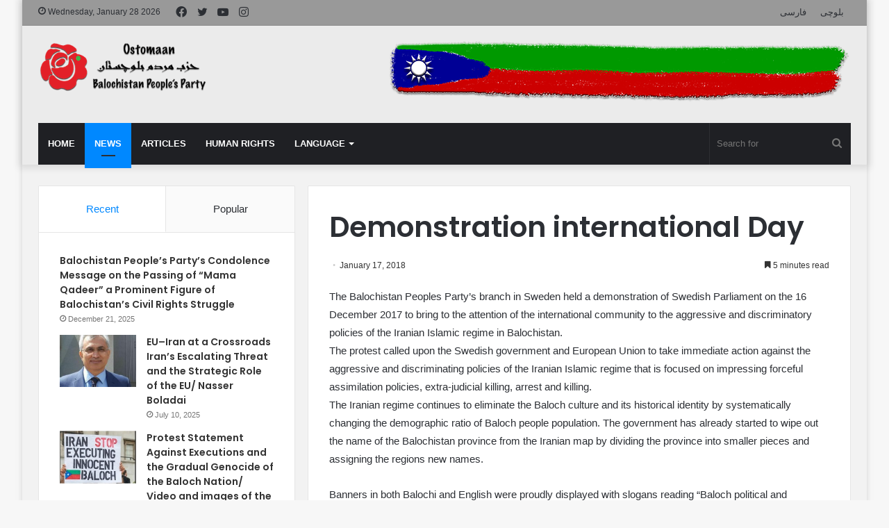

--- FILE ---
content_type: text/html; charset=UTF-8
request_url: https://www.ostomaan.org/en/demonstration-international-day/
body_size: 17557
content:
<!DOCTYPE html> <html lang="en-US" data-skin="light"> <head> <meta charset="UTF-8"/> <link rel="profile" href="https://gmpg.org/xfn/11" /> <title>Demonstration international Day &#8211; Ostomaan</title> <meta http-equiv='x-dns-prefetch-control' content='on'> <link rel='dns-prefetch' href="//cdnjs.cloudflare.com/"/> <link rel='dns-prefetch' href="//ajax.googleapis.com/"/> <link rel='dns-prefetch' href="//fonts.googleapis.com/"/> <link rel='dns-prefetch' href="//fonts.gstatic.com/"/> <link rel='dns-prefetch' href="//s.gravatar.com/"/> <link rel='dns-prefetch' href="//www.google-analytics.com/"/> <link rel='preload' as='image' href="//fa.ostomaan.org/2020/02/ostomaan-logo.png"> <link rel='preload' as='font' href="../wp-content/themes/jannah/assets/fonts/tielabs-fonticon/tielabs-fonticon.woff" type='font/woff' crossorigin='anonymous'/> <link rel='preload' as='font' href="../wp-content/themes/jannah/assets/fonts/fontawesome/fa-solid-900.woff2" type='font/woff2' crossorigin='anonymous'/> <link rel='preload' as='font' href="../wp-content/themes/jannah/assets/fonts/fontawesome/fa-brands-400.woff2" type='font/woff2' crossorigin='anonymous'/> <link rel='preload' as='font' href="../wp-content/themes/jannah/assets/fonts/fontawesome/fa-regular-400.woff2" type='font/woff2' crossorigin='anonymous'/> <link rel='preload' as='script' href="//ajax.googleapis.com/ajax/libs/webfont/1/webfont.js"> <meta name='robots' content='max-image-preview:large'/> <style>img:is([sizes="auto" i], [sizes^="auto," i]) { contain-intrinsic-size: 3000px 1500px }</style> <link rel="alternate" type="application/rss+xml" title="Ostomaan &raquo; Feed" href="../feed/"/> <link rel="alternate" type="application/rss+xml" title="Ostomaan &raquo; Comments Feed" href="../comments/feed/"/> <style id='classic-theme-styles-inline-css' type='text/css'> /*! This file is auto-generated */ .wp-block-button__link{color:#fff;background-color:#32373c;border-radius:9999px;box-shadow:none;text-decoration:none;padding:calc(.667em + 2px) calc(1.333em + 2px);font-size:1.125em}.wp-block-file__button{background:#32373c;color:#fff;text-decoration:none} </style> <style id='global-styles-inline-css' type='text/css'> :root{--wp--preset--aspect-ratio--square: 1;--wp--preset--aspect-ratio--4-3: 4/3;--wp--preset--aspect-ratio--3-4: 3/4;--wp--preset--aspect-ratio--3-2: 3/2;--wp--preset--aspect-ratio--2-3: 2/3;--wp--preset--aspect-ratio--16-9: 16/9;--wp--preset--aspect-ratio--9-16: 9/16;--wp--preset--color--black: #000000;--wp--preset--color--cyan-bluish-gray: #abb8c3;--wp--preset--color--white: #ffffff;--wp--preset--color--pale-pink: #f78da7;--wp--preset--color--vivid-red: #cf2e2e;--wp--preset--color--luminous-vivid-orange: #ff6900;--wp--preset--color--luminous-vivid-amber: #fcb900;--wp--preset--color--light-green-cyan: #7bdcb5;--wp--preset--color--vivid-green-cyan: #00d084;--wp--preset--color--pale-cyan-blue: #8ed1fc;--wp--preset--color--vivid-cyan-blue: #0693e3;--wp--preset--color--vivid-purple: #9b51e0;--wp--preset--gradient--vivid-cyan-blue-to-vivid-purple: linear-gradient(135deg,rgba(6,147,227,1) 0%,rgb(155,81,224) 100%);--wp--preset--gradient--light-green-cyan-to-vivid-green-cyan: linear-gradient(135deg,rgb(122,220,180) 0%,rgb(0,208,130) 100%);--wp--preset--gradient--luminous-vivid-amber-to-luminous-vivid-orange: linear-gradient(135deg,rgba(252,185,0,1) 0%,rgba(255,105,0,1) 100%);--wp--preset--gradient--luminous-vivid-orange-to-vivid-red: linear-gradient(135deg,rgba(255,105,0,1) 0%,rgb(207,46,46) 100%);--wp--preset--gradient--very-light-gray-to-cyan-bluish-gray: linear-gradient(135deg,rgb(238,238,238) 0%,rgb(169,184,195) 100%);--wp--preset--gradient--cool-to-warm-spectrum: linear-gradient(135deg,rgb(74,234,220) 0%,rgb(151,120,209) 20%,rgb(207,42,186) 40%,rgb(238,44,130) 60%,rgb(251,105,98) 80%,rgb(254,248,76) 100%);--wp--preset--gradient--blush-light-purple: linear-gradient(135deg,rgb(255,206,236) 0%,rgb(152,150,240) 100%);--wp--preset--gradient--blush-bordeaux: linear-gradient(135deg,rgb(254,205,165) 0%,rgb(254,45,45) 50%,rgb(107,0,62) 100%);--wp--preset--gradient--luminous-dusk: linear-gradient(135deg,rgb(255,203,112) 0%,rgb(199,81,192) 50%,rgb(65,88,208) 100%);--wp--preset--gradient--pale-ocean: linear-gradient(135deg,rgb(255,245,203) 0%,rgb(182,227,212) 50%,rgb(51,167,181) 100%);--wp--preset--gradient--electric-grass: linear-gradient(135deg,rgb(202,248,128) 0%,rgb(113,206,126) 100%);--wp--preset--gradient--midnight: linear-gradient(135deg,rgb(2,3,129) 0%,rgb(40,116,252) 100%);--wp--preset--font-size--small: 13px;--wp--preset--font-size--medium: 20px;--wp--preset--font-size--large: 36px;--wp--preset--font-size--x-large: 42px;--wp--preset--spacing--20: 0.44rem;--wp--preset--spacing--30: 0.67rem;--wp--preset--spacing--40: 1rem;--wp--preset--spacing--50: 1.5rem;--wp--preset--spacing--60: 2.25rem;--wp--preset--spacing--70: 3.38rem;--wp--preset--spacing--80: 5.06rem;--wp--preset--shadow--natural: 6px 6px 9px rgba(0, 0, 0, 0.2);--wp--preset--shadow--deep: 12px 12px 50px rgba(0, 0, 0, 0.4);--wp--preset--shadow--sharp: 6px 6px 0px rgba(0, 0, 0, 0.2);--wp--preset--shadow--outlined: 6px 6px 0px -3px rgba(255, 255, 255, 1), 6px 6px rgba(0, 0, 0, 1);--wp--preset--shadow--crisp: 6px 6px 0px rgba(0, 0, 0, 1);}:where(.is-layout-flex){gap: 0.5em;}:where(.is-layout-grid){gap: 0.5em;}body .is-layout-flex{display: flex;}.is-layout-flex{flex-wrap: wrap;align-items: center;}.is-layout-flex > :is(*, div){margin: 0;}body .is-layout-grid{display: grid;}.is-layout-grid > :is(*, div){margin: 0;}:where(.wp-block-columns.is-layout-flex){gap: 2em;}:where(.wp-block-columns.is-layout-grid){gap: 2em;}:where(.wp-block-post-template.is-layout-flex){gap: 1.25em;}:where(.wp-block-post-template.is-layout-grid){gap: 1.25em;}.has-black-color{color: var(--wp--preset--color--black) !important;}.has-cyan-bluish-gray-color{color: var(--wp--preset--color--cyan-bluish-gray) !important;}.has-white-color{color: var(--wp--preset--color--white) !important;}.has-pale-pink-color{color: var(--wp--preset--color--pale-pink) !important;}.has-vivid-red-color{color: var(--wp--preset--color--vivid-red) !important;}.has-luminous-vivid-orange-color{color: var(--wp--preset--color--luminous-vivid-orange) !important;}.has-luminous-vivid-amber-color{color: var(--wp--preset--color--luminous-vivid-amber) !important;}.has-light-green-cyan-color{color: var(--wp--preset--color--light-green-cyan) !important;}.has-vivid-green-cyan-color{color: var(--wp--preset--color--vivid-green-cyan) !important;}.has-pale-cyan-blue-color{color: var(--wp--preset--color--pale-cyan-blue) !important;}.has-vivid-cyan-blue-color{color: var(--wp--preset--color--vivid-cyan-blue) !important;}.has-vivid-purple-color{color: var(--wp--preset--color--vivid-purple) !important;}.has-black-background-color{background-color: var(--wp--preset--color--black) !important;}.has-cyan-bluish-gray-background-color{background-color: var(--wp--preset--color--cyan-bluish-gray) !important;}.has-white-background-color{background-color: var(--wp--preset--color--white) !important;}.has-pale-pink-background-color{background-color: var(--wp--preset--color--pale-pink) !important;}.has-vivid-red-background-color{background-color: var(--wp--preset--color--vivid-red) !important;}.has-luminous-vivid-orange-background-color{background-color: var(--wp--preset--color--luminous-vivid-orange) !important;}.has-luminous-vivid-amber-background-color{background-color: var(--wp--preset--color--luminous-vivid-amber) !important;}.has-light-green-cyan-background-color{background-color: var(--wp--preset--color--light-green-cyan) !important;}.has-vivid-green-cyan-background-color{background-color: var(--wp--preset--color--vivid-green-cyan) !important;}.has-pale-cyan-blue-background-color{background-color: var(--wp--preset--color--pale-cyan-blue) !important;}.has-vivid-cyan-blue-background-color{background-color: var(--wp--preset--color--vivid-cyan-blue) !important;}.has-vivid-purple-background-color{background-color: var(--wp--preset--color--vivid-purple) !important;}.has-black-border-color{border-color: var(--wp--preset--color--black) !important;}.has-cyan-bluish-gray-border-color{border-color: var(--wp--preset--color--cyan-bluish-gray) !important;}.has-white-border-color{border-color: var(--wp--preset--color--white) !important;}.has-pale-pink-border-color{border-color: var(--wp--preset--color--pale-pink) !important;}.has-vivid-red-border-color{border-color: var(--wp--preset--color--vivid-red) !important;}.has-luminous-vivid-orange-border-color{border-color: var(--wp--preset--color--luminous-vivid-orange) !important;}.has-luminous-vivid-amber-border-color{border-color: var(--wp--preset--color--luminous-vivid-amber) !important;}.has-light-green-cyan-border-color{border-color: var(--wp--preset--color--light-green-cyan) !important;}.has-vivid-green-cyan-border-color{border-color: var(--wp--preset--color--vivid-green-cyan) !important;}.has-pale-cyan-blue-border-color{border-color: var(--wp--preset--color--pale-cyan-blue) !important;}.has-vivid-cyan-blue-border-color{border-color: var(--wp--preset--color--vivid-cyan-blue) !important;}.has-vivid-purple-border-color{border-color: var(--wp--preset--color--vivid-purple) !important;}.has-vivid-cyan-blue-to-vivid-purple-gradient-background{background: var(--wp--preset--gradient--vivid-cyan-blue-to-vivid-purple) !important;}.has-light-green-cyan-to-vivid-green-cyan-gradient-background{background: var(--wp--preset--gradient--light-green-cyan-to-vivid-green-cyan) !important;}.has-luminous-vivid-amber-to-luminous-vivid-orange-gradient-background{background: var(--wp--preset--gradient--luminous-vivid-amber-to-luminous-vivid-orange) !important;}.has-luminous-vivid-orange-to-vivid-red-gradient-background{background: var(--wp--preset--gradient--luminous-vivid-orange-to-vivid-red) !important;}.has-very-light-gray-to-cyan-bluish-gray-gradient-background{background: var(--wp--preset--gradient--very-light-gray-to-cyan-bluish-gray) !important;}.has-cool-to-warm-spectrum-gradient-background{background: var(--wp--preset--gradient--cool-to-warm-spectrum) !important;}.has-blush-light-purple-gradient-background{background: var(--wp--preset--gradient--blush-light-purple) !important;}.has-blush-bordeaux-gradient-background{background: var(--wp--preset--gradient--blush-bordeaux) !important;}.has-luminous-dusk-gradient-background{background: var(--wp--preset--gradient--luminous-dusk) !important;}.has-pale-ocean-gradient-background{background: var(--wp--preset--gradient--pale-ocean) !important;}.has-electric-grass-gradient-background{background: var(--wp--preset--gradient--electric-grass) !important;}.has-midnight-gradient-background{background: var(--wp--preset--gradient--midnight) !important;}.has-small-font-size{font-size: var(--wp--preset--font-size--small) !important;}.has-medium-font-size{font-size: var(--wp--preset--font-size--medium) !important;}.has-large-font-size{font-size: var(--wp--preset--font-size--large) !important;}.has-x-large-font-size{font-size: var(--wp--preset--font-size--x-large) !important;} :where(.wp-block-post-template.is-layout-flex){gap: 1.25em;}:where(.wp-block-post-template.is-layout-grid){gap: 1.25em;} :where(.wp-block-columns.is-layout-flex){gap: 2em;}:where(.wp-block-columns.is-layout-grid){gap: 2em;} :root :where(.wp-block-pullquote){font-size: 1.5em;line-height: 1.6;} </style> <link rel='stylesheet' id='tie-css-base-css' href="../wp-content/themes/jannah/assets/css/base.min.css" type='text/css' media='all'/> <link rel='stylesheet' id='tie-css-print-css' href="../wp-content/themes/jannah/assets/css/print.css" type='text/css' media='print'/> <style id='tie-css-print-inline-css' type='text/css'> .wf-active .logo-text,.wf-active h1,.wf-active h2,.wf-active h3,.wf-active h4,.wf-active h5,.wf-active h6,.wf-active .the-subtitle{font-family: 'Poppins';}html #main-nav .main-menu > ul > li > a{text-transform: uppercase;}html #top-nav,html #top-nav .sub-menu,html #top-nav .comp-sub-menu,html #top-nav .ticker-content,html #top-nav .ticker-swipe,html .top-nav-boxed #top-nav .topbar-wrapper,html .search-in-top-nav.autocomplete-suggestions,html #top-nav .guest-btn:not(:hover){background-color : #999999;}html #top-nav *,html .search-in-top-nav.autocomplete-suggestions{border-color: rgba( 255,255,255,0.08);}html #top-nav .icon-basecloud-bg:after{color: #999999;}html #tie-wrapper #theme-header{background-color: #ebebeb;}html #logo.text-logo a,html #logo.text-logo a:hover{color: #000000;}@media (max-width: 991px){html #tie-wrapper #theme-header .logo-container.fixed-nav{background-color: rgba(235,235,235,0.95);}}@media (max-width: 991px){html #tie-wrapper #theme-header .logo-container{background-color: #ebebeb;}}html #tie-container #tie-wrapper,html .post-layout-8 #content{background-color: #f2f2f2;}html .tie-cat-26,html .tie-cat-item-26 > span{background-color:#e67e22 !important;color:#FFFFFF !important;}html .tie-cat-26:after{border-top-color:#e67e22 !important;}html .tie-cat-26:hover{background-color:#c86004 !important;}html .tie-cat-26:hover:after{border-top-color:#c86004 !important;}html .tie-cat-35,html .tie-cat-item-35 > span{background-color:#2ecc71 !important;color:#FFFFFF !important;}html .tie-cat-35:after{border-top-color:#2ecc71 !important;}html .tie-cat-35:hover{background-color:#10ae53 !important;}html .tie-cat-35:hover:after{border-top-color:#10ae53 !important;}html .tie-cat-37,html .tie-cat-item-37 > span{background-color:#9b59b6 !important;color:#FFFFFF !important;}html .tie-cat-37:after{border-top-color:#9b59b6 !important;}html .tie-cat-37:hover{background-color:#7d3b98 !important;}html .tie-cat-37:hover:after{border-top-color:#7d3b98 !important;}html .tie-cat-40,html .tie-cat-item-40 > span{background-color:#34495e !important;color:#FFFFFF !important;}html .tie-cat-40:after{border-top-color:#34495e !important;}html .tie-cat-40:hover{background-color:#162b40 !important;}html .tie-cat-40:hover:after{border-top-color:#162b40 !important;}html .tie-cat-42,html .tie-cat-item-42 > span{background-color:#795548 !important;color:#FFFFFF !important;}html .tie-cat-42:after{border-top-color:#795548 !important;}html .tie-cat-42:hover{background-color:#5b372a !important;}html .tie-cat-42:hover:after{border-top-color:#5b372a !important;}html .tie-cat-43,html .tie-cat-item-43 > span{background-color:#4CAF50 !important;color:#FFFFFF !important;}html .tie-cat-43:after{border-top-color:#4CAF50 !important;}html .tie-cat-43:hover{background-color:#2e9132 !important;}html .tie-cat-43:hover:after{border-top-color:#2e9132 !important;}@media (max-width: 991px){html .side-aside.dark-skin{background: #2f88d6;background: -webkit-linear-gradient(135deg,#5933a2,#2f88d6 );background: -moz-linear-gradient(135deg,#5933a2,#2f88d6 );background: -o-linear-gradient(135deg,#5933a2,#2f88d6 );background: linear-gradient(135deg,#2f88d6,#5933a2 );}} </style> <script type="text/javascript" src="https://www.ostomaan.org/en/wp-includes/js/jquery/jquery.min.js" id="jquery-core-js"></script> <script type="text/javascript" src="https://www.ostomaan.org/en/wp-includes/js/jquery/jquery-migrate.min.js" id="jquery-migrate-js"></script> <link rel="https://api.w.org/" href="../wp-json/"/><link rel="alternate" title="JSON" type="application/json" href="../wp-json/wp/v2/posts/12706"/><meta name="generator" content="WordPress 6.7.4"/> <link rel="canonical" href="https://www.ostomaan.org/en/demonstration-international-day/"/> <link rel='shortlink' href="../?p=12706"/> <link rel="alternate" title="oEmbed (JSON)" type="application/json+oembed" href="../wp-json/oembed/1.0/embed?url=https%3A%2F%2Fwww.ostomaan.org%2Fen%2Fdemonstration-international-day%2F"/> <link rel="alternate" title="oEmbed (XML)" type="text/xml+oembed" href="../wp-json/oembed/1.0/embed?url=https%3A%2F%2Fwww.ostomaan.org%2Fen%2Fdemonstration-international-day%2F&#038;format=xml"/> <meta http-equiv="X-UA-Compatible" content="IE=edge"> <meta name="theme-color" content="#0088ff"/><meta name="viewport" content="width=device-width, initial-scale=1.0"/></head> <body id="tie-body" class="post-template-default single single-post postid-12706 single-format-standard tie-no-js boxed-layout wrapper-has-shadow block-head-7 magazine1 is-thumb-overlay-disabled is-desktop is-header-layout-3 has-header-ad sidebar-left has-sidebar post-layout-1 narrow-title-narrow-media has-mobile-share post-has-toggle hide_share_post_top hide_share_post_bottom"> <div class="background-overlay"> <div id="tie-container" class="site tie-container"> <div id="tie-wrapper"> <header id="theme-header" class="theme-header header-layout-3 main-nav-dark main-nav-default-dark main-nav-below main-nav-boxed has-stream-item top-nav-active top-nav-light top-nav-default-light top-nav-above has-shadow has-normal-width-logo mobile-header-default"> <nav id="top-nav" class="has-date-components-menu top-nav header-nav" aria-label="Secondary Navigation"> <div class="container"> <div class="topbar-wrapper"> <div class="topbar-today-date tie-icon"> Wednesday, January 28 2026 </div> <div class="tie-alignleft"> <ul class="components"> <li class="social-icons-item"><a class="social-link facebook-social-icon" rel="external noopener nofollow" target="_blank" href="#"><span class="tie-social-icon tie-icon-facebook"></span><span class="screen-reader-text">Facebook</span></a></li><li class="social-icons-item"><a class="social-link twitter-social-icon" rel="external noopener nofollow" target="_blank" href="#"><span class="tie-social-icon tie-icon-twitter"></span><span class="screen-reader-text">Twitter</span></a></li><li class="social-icons-item"><a class="social-link youtube-social-icon" rel="external noopener nofollow" target="_blank" href="#"><span class="tie-social-icon tie-icon-youtube"></span><span class="screen-reader-text">YouTube</span></a></li><li class="social-icons-item"><a class="social-link instagram-social-icon" rel="external noopener nofollow" target="_blank" href="#"><span class="tie-social-icon tie-icon-instagram"></span><span class="screen-reader-text">Instagram</span></a></li> </ul> </div> <div class="tie-alignright"> <div class="top-menu header-menu"><ul id="menu-top-header-footer" class="menu"><li id="menu-item-15219" class="menu-item menu-item-type-custom menu-item-object-custom menu-item-15219"><a href="/">فارسی</a></li> <li id="menu-item-15221" class="menu-item menu-item-type-custom menu-item-object-custom menu-item-15221"><a href="/ba/">بلوچی</a></li> </ul></div> </div> </div> </div> </nav> <div class="container header-container"> <div class="tie-row logo-row"> <div class="logo-wrapper"> <div class="tie-col-md-4 logo-container clearfix"> <div id="logo" class="image-logo" style="margin-top: 20px;"> <a title="Ostomaan" href="../"> <picture class="tie-logo-default tie-logo-picture"> <source class="tie-logo-source-default tie-logo-source" srcset="https://fa.ostomaan.org/2020/02/ostomaan-logo.png"> <img class="tie-logo-img-default tie-logo-img" src="//fa.ostomaan.org/2020/02/ostomaan-logo.png" alt="Ostomaan" width="244" height="80" style="max-height:80px; width: auto;"/> </picture> </a> </div> <div id="mobile-header-components-area_2" class="mobile-header-components"><ul class="components"><li class="mobile-component_menu custom-menu-link"><a href="#" id="mobile-menu-icon"><span class="tie-mobile-menu-icon nav-icon is-layout-1"></span><span class="screen-reader-text">Menu</span></a></li></ul></div> </div> </div> <div class="tie-col-md-8 stream-item stream-item-top-wrapper"><div class="stream-item-top"> <a href="../" rel="nofollow noopener"> <img src="//fa.ostomaan.org/2020/02/baloch-flag.png" alt="" width="728" height="91"/> </a> </div></div> </div> </div> <div class="main-nav-wrapper"> <nav id="main-nav" data-skin="search-in-main-nav" class="main-nav header-nav live-search-parent" aria-label="Primary Navigation"> <div class="container"> <div class="main-menu-wrapper"> <div id="menu-components-wrap"> <div class="main-menu main-menu-wrap tie-alignleft"> <div id="main-nav-menu" class="main-menu header-menu"><ul id="menu-main-menu" class="menu" role="menubar"><li id="menu-item-15280" class="menu-item menu-item-type-post_type menu-item-object-page menu-item-home menu-item-15280"><a href="../">Home</a></li> <li id="menu-item-15211" class="menu-item menu-item-type-taxonomy menu-item-object-category current-post-ancestor current-menu-parent current-post-parent menu-item-15211 tie-current-menu"><a href="../category/news/">News</a></li> <li id="menu-item-15292" class="menu-item menu-item-type-taxonomy menu-item-object-category menu-item-15292"><a href="../category/articles/">Articles</a></li> <li id="menu-item-15209" class="menu-item menu-item-type-taxonomy menu-item-object-category menu-item-15209"><a href="../category/human-rights/">Human Rights</a></li> <li id="menu-item-15294" class="menu-item menu-item-type-custom menu-item-object-custom menu-item-has-children menu-item-15294"><a href="#">Language</a> <ul class="sub-menu menu-sub-content"> <li id="menu-item-15295" class="menu-item menu-item-type-custom menu-item-object-custom menu-item-15295"><a href="/">Persian</a></li> <li id="menu-item-15296" class="menu-item menu-item-type-custom menu-item-object-custom menu-item-15296"><a href="/ba/">Baluchi</a></li> </ul> </li> </ul></div> </div> <ul class="components"> <li class="search-bar menu-item custom-menu-link" aria-label="Search"> <form method="get" id="search" action="../"> <input id="search-input" class="is-ajax-search" inputmode="search" type="text" name="s" title="Search for" placeholder="Search for"/> <button id="search-submit" type="submit"> <span class="tie-icon-search tie-search-icon" aria-hidden="true"></span> <span class="screen-reader-text">Search for</span> </button> </form> </li> </ul> </div> </div> </div> </nav> </div> </header> <link rel='stylesheet' id='tie-css-styles-css' href="../wp-content/themes/jannah/assets/css/style.min.css" type='text/css' media='all'/> <script>console.log('Style tie-css-styles')</script> <link rel='stylesheet' id='tie-css-single-css' href="../wp-content/themes/jannah/assets/css/single.min.css" type='text/css' media='all'/> <script>console.log('Style tie-css-single')</script> <div id="content" class="site-content container"><div id="main-content-row" class="tie-row main-content-row"> <div class="main-content tie-col-md-8 tie-col-xs-12" role="main"> <article id="the-post" class="container-wrapper post-content"> <header class="entry-header-outer"> <div class="entry-header"> <h1 class="post-title entry-title">Demonstration international Day</h1> <div id="single-post-meta" class="post-meta clearfix"><span class="date meta-item tie-icon">January 17, 2018</span><div class="tie-alignright"><span class="meta-reading-time meta-item"><span class="tie-icon-bookmark" aria-hidden="true"></span> 5 minutes read</span> </div></div> </div> </header> <div class="entry-content entry clearfix"> <p>The Balochistan Peoples Party&#8217;s branch in Sweden held a demonstration of Swedish Parliament on the 16 December 2017 to bring to the attention of the international community to the aggressive and discriminatory policies of the Iranian Islamic regime in Balochistan.<br/> The protest called upon the Swedish government and European Union to take immediate action against the aggressive and discriminating policies of the Iranian Islamic regime that is focused on impressing forceful assimilation policies, extra-judicial killing, arrest and killing.<br/> The Iranian regime continues to eliminate the Baloch culture and its historical identity by systematically changing the demographic ratio of Baloch people population. The government has already started to wipe out the name of the Balochistan province from the Iranian map by dividing the province into smaller pieces and assigning the regions new names.</p> <p>Banners in both Balochi and English were proudly displayed with slogans reading &#8220;Baloch political and prisoners of conscience must be freed&#8221;, &#8220;No to Demographic Change in Balochistan&#8221;, &#8220;Balochi language and Balochistan is our national identity&#8221;, &#8220;No to confiscation of the Baloch Coast by the Iran Revolutionary Guards Corps&#8221;, &#8220;We ask Swedish Government and the European Union to urge the Iranian regime to stop aggressive and discriminating policies in Baloch&#8221;.</p> <p>Resolution in Swedish</p> <p>Balochistan Peoples parties (Balochiska folkpartiets) resolution i samband med FN internationella dagen den 10:e december för människliga rättigheter</p> <p>Den dagliga kränkningen av det balochiska folkets rättigheter från den islamiska regimen håller på att breda ut sig i en ny omfattning. Rohanis regering har ökat förtrycket i mängder i alla områden i Balochistan.</p> <p>I den iranska islamiska republiken.<br/> 1-Kvinnorna i Iran lider i alla nivåer på grund av diskrimineringen av deras självklara rättigheter, denna diskriminering mot kvinnor bland de förtryckta folkgrupperna såsom baloch, turkmen, arab, azerbaijanska Turk, kurd och lor är mångfaldig.<br/> Det balochiska folkpartiet har för avsikt att bekämpa och på sikt avskaffa den utbredda institutionaliserade diskrimineringen mot kvinnorna i den islamiska regeringen samt vill utvärdera de övriga folkens rätt till suveränitet och strävar efter att få det baluchiska folket uppnå rätten till suveränitet under ramen för FN:s deklaration om mänskliga rättigheter.<br/> 2- Det avsiktliga förtrycket och förödmjukandet av det balochiska språket och kulturen leder på sikt till ett succesivt borttagande och utdöende av kulturen och språket.<br/> Balochiska barnen är berövade en kvalitativ undervisning och tillgänglig läromedel på sitt modersmål.<br/> Denna brist och uteslutning är en anledning till att dessa barn saknar en konkurrerande undervisning gentemot persisktalande barn eller studenter.<br/> Uteslutningen av sitt modersmål har lett till ett stort avhopp bland de studerande, detta har även lett till en hög begränsning i utvecklingen i studier och betygsresultaten.<br/> 3- Balochiska studenter uteslutas ofta en mängd av sina rättigheter på grund av sina etniska, kulturella och religiösa tillhörigheter som inte motsvarar makthavarnas åsikter och förväntningar, bruket av sitt modersmål (balochi) ses som ett hot mot rikets säkerhet, detta kan vara orsaken till motvilligt avhopp av sina studier, repressalier och fängslanden av studenter, i vissa fall kan detta ha gått så långt att regimen i skräckspridnings syfte lyckas få tyst på folk och studenter att hålla tyst och inte vågar ta upp FN:s deklaration för de mänskliga rättigheterna.<br/> 4- Systematiska, icke juridiska skjutningar av personer som tillhör det balochiska folket är ett uppåtgående trend ifrån regimen som hotar säkerheten och tryggheten hos det balochiska folket i Iran .<br/> I en intervju med tidningen Etelaat befälhavaren till (Mersad), en halv-militär makt, som jobbar under ledningen av den högste religiöse ledaren att vi inte har order från våra uppdragsgivare att inte arrestera motståndare utan att döda de på plats och vi lämnar inte de till rättsväsendet.<br/> Detta tecken på barbari och brutalitet hos ett medeltidstänkande maktsystem vill leda samhället till ett utbrett kaos och anarkism, de dagliga och medvetna skjutningarna och trakasserier mot balocher har blivit en verklig vardag för att kunna styra området under terror.<br/> 5-Avrättningsdomar av politiska fångar med falska anklagelser såsom kättare, hädare och narkotikasmugglare fortsätter att genomföras, enligt Amnesty FN-rapport genomför den iranska regimen medvetna avrättningar bland folkgrupperna och minoriteter i skrämmande syfte.<br/> 6-Oberoende press och media i balochistan har inte rätt till publicitet och yttrande, all aktivitet förbjuds, folk inom press grips, underkuvas och hotas till döds.<br/> Regimen kunde inte tåla den balochiske Bloggaren, trettioårige och tre barns pappan Yaghob Mehrnehad som jobbade under tillstånd och inom regimens ramar, regimen kunde inte tolerera hans verklighetsbeskrivning om läget i området, han var världens första bloggare som blev gripen, torterad och avrättad för sitt skrivande. I och med detta har den islamiska regimen omöjliggjort för omvärlden att nå information om balochernas outhärdligt svåra situation, för att lättare kunna fortsätta sitt förtryck och tyranni i Balochistan och hålla sina förtryck och diskrimineringspolitik dold från världens ögon.</p> <p>7- Yttrande-och åsiktsfriheten kränks systematiskt i en utbredd omfattning av den medeltidatänkande regimen, författare, samhällskritiker, journalister, konstnärer ligger alltid i riskzonen för godtyckliga rättegångar, hot, trakasserier och mystiska försvinnanden.<br/> Regimen kontrollerar och begränsar ickestatliga, självständiga organisationers aktiviteter till minsta nivå och minskar deras möjlighet för utveckling och expandering.<br/> 8- Regimen stoppar det fria informationsutbytet, förbjuder hemsidor eller filtrerar dem att sprida livsviktiga informationer som upplyser folk om sina mänskliga rättigheter inom FN:s stagar, fråntar man tidningar och tidskrifters tillstånd att jobba. Bloggaren Sakhi Rigi är dömd för en långtids fängelse för att ha skrivit i sin blogg och riskerar exil och högre straff.<br/> 9-Den iranska staten har intensifierat sitt plan för att ändra balochistans demografi till nackdel av det balochiska folket. Iran bedriver en kolonial politik för att beröva Balochistan och folket av sin identitet och suveränitet över sitt land och folkrätt. Den Iranska staten påstår att Balochistan har resurser för att ackommodera ytterligare 3 millioner personer. För närvarande arbetslösheten i Balochistan mer än 30 % , och över 70% av befolkningen liver under fattigdom indexen. Policyn för demografisk förändring drivs gemensamt av den Iranska Revelation Gardister och den iranska militären. Detta policyn har ökat motsättningar mellan den Balochistan befolkningen och den Iranska regimen.</p> <p>Den islamiska regimens illgärningars garderob är full av likar i form av kränkningar av det balochiska och de övriga förtyckta folkens rättigheter så som Kurder, Turkmener, araber, lorer osv.<br/> Det balochiska folkpartiet för avslöjandet av den islamiska regimens fascistiska och narcissiska handlingar och deras omänskliga politik har ordnat en upplysande och protesterande manifestation i Stockholm.<br/> Partiet är övertygad om att en världsomfattande manifestation som i grunden ligger för ett avslöjande och upplysande syfte kan tvinga regimen till positiva förändringar och anpassningar till de mänskliga rättigheterna</p> <p>Det Balochiska folkPartiet förväntas och vill av både det svenska och det europeiska parlamentet att genom sina diplomatiska, politiska och ekonomiska förbindelser med den islamiska regimen kräva de folkliga rättigheterna inom ramen för FN:s deklarationer för mänskliga rättigheter att:<br/> 1-Stoppa alla avrättningar av balocher oavsett skälen för deras fängslande.<br/> 2-Politiska fångarna Sakhi Rigi, Saber Malek Raisi, Malekzadeh och många andra som vi saknar deras namn här ska friges.<br/> 3-Förföljelsen av politiskt-och kulturellt aktiva ska upphöras<br/> 4-Yttrande-åsikts och religionsfrihet ska upprätthållas.<br/> 5-Fredliga folkligsamlingar ska inte attackeras och förskingras av regimens paramilitärer.<br/> 6-Press och media ska vara fria och slippa drabbas av censur.<br/> 7-Arbetsfrihet för aktiva kvinnor som jobbar för jämställdhet mellan män och kvinnor ska möjliggöras.<br/> 8-Tillgodose rätten till ett friinformationsutbyte, och stoppandet av filtreringen av internetbaserade hemsidor.<br/> 9- Fördömandet av den iranska regimens kränkningar av det balochiska och de övriga förtryckta folkens rättigheter inför FN:s råd för mänskliga rättigheter bör omedelbara tas upp.</p> <p>Balochistan Folkpartiet Sverige<br/> 16 december 2017.</p> </div> <div id="post-extra-info"> <div class="theiaStickySidebar"> <div id="single-post-meta" class="post-meta clearfix"><span class="date meta-item tie-icon">January 17, 2018</span><div class="tie-alignright"><span class="meta-reading-time meta-item"><span class="tie-icon-bookmark" aria-hidden="true"></span> 5 minutes read</span> </div></div> </div> </div> <div class="clearfix"></div> <script id="tie-schema-json" type="application/ld+json">{"@context":"http:\/\/schema.org","@type":"Article","dateCreated":"2018-01-17T17:54:25+00:00","datePublished":"2018-01-17T17:54:25+00:00","dateModified":"2020-03-04T00:38:59+00:00","headline":"Demonstration international Day","name":"Demonstration international Day","keywords":[],"url":"https:\/\/www.ostomaan.org\/en\/demonstration-international-day\/","description":"The Balochistan Peoples Party's branch in Sweden held a demonstration of Swedish Parliament on the 16 December 2017 to bring to the attention of the international community to the aggressive and discr","copyrightYear":"2018","articleSection":"News","articleBody":"The Balochistan Peoples Party's branch in Sweden held a demonstration of Swedish Parliament on the 16 December 2017 to bring to the attention of the international community to the aggressive and discriminatory policies of the Iranian Islamic regime in Balochistan.\r\nThe protest called upon the Swedish government and European Union to take immediate action against the aggressive and discriminating policies of the Iranian Islamic regime that is focused on impressing forceful assimilation policies, extra-judicial killing, arrest and killing.\r\nThe Iranian regime continues to eliminate the Baloch culture and its historical identity by systematically changing the demographic ratio of Baloch people population. The government has already started to wipe out the name of the Balochistan province from the Iranian map by dividing the province into smaller pieces and assigning the regions new names.\r\n\r\nBanners in both Balochi and English were proudly displayed with slogans reading \"Baloch political and prisoners of conscience must be freed\", \"No to Demographic Change in Balochistan\", \"Balochi language and Balochistan is our national identity\", \"No to confiscation of the Baloch Coast by the Iran Revolutionary Guards Corps\", \"We ask Swedish Government and the European Union to urge the Iranian regime to stop aggressive and discriminating policies in Baloch\".\r\n\r\nResolution in Swedish\r\n\r\nBalochistan Peoples parties (Balochiska folkpartiets) resolution i samband med FN internationella dagen den 10:e december f\u00f6r m\u00e4nniskliga r\u00e4ttigheter\r\n\r\nDen dagliga kr\u00e4nkningen av det balochiska folkets r\u00e4ttigheter fr\u00e5n den islamiska regimen h\u00e5ller p\u00e5 att breda ut sig i en ny omfattning. Rohanis regering har \u00f6kat f\u00f6rtrycket i m\u00e4ngder i alla omr\u00e5den i Balochistan.\r\n\r\nI den iranska islamiska republiken.\r\n1-Kvinnorna i Iran lider i alla niv\u00e5er p\u00e5 grund av diskrimineringen av deras sj\u00e4lvklara r\u00e4ttigheter, denna diskriminering mot kvinnor bland de f\u00f6rtryckta folkgrupperna s\u00e5som baloch, turkmen, arab, azerbaijanska Turk, kurd och lor \u00e4r m\u00e5ngfaldig.\r\nDet balochiska folkpartiet har f\u00f6r avsikt att bek\u00e4mpa och p\u00e5 sikt avskaffa den utbredda institutionaliserade diskrimineringen mot kvinnorna i den islamiska regeringen samt vill utv\u00e4rdera de \u00f6vriga folkens r\u00e4tt till suver\u00e4nitet och str\u00e4var efter att f\u00e5 det baluchiska folket uppn\u00e5 r\u00e4tten till suver\u00e4nitet under ramen f\u00f6r FN:s deklaration om m\u00e4nskliga r\u00e4ttigheter.\r\n2- Det avsiktliga f\u00f6rtrycket och f\u00f6r\u00f6dmjukandet av det balochiska spr\u00e5ket och kulturen leder p\u00e5 sikt till ett succesivt borttagande och utd\u00f6ende av kulturen och spr\u00e5ket.\r\nBalochiska barnen \u00e4r ber\u00f6vade en kvalitativ undervisning och tillg\u00e4nglig l\u00e4romedel p\u00e5 sitt modersm\u00e5l.\r\nDenna brist och uteslutning \u00e4r en anledning till att dessa barn saknar en konkurrerande undervisning gentemot persisktalande barn eller studenter.\r\nUteslutningen av sitt modersm\u00e5l har lett till ett stort avhopp bland de studerande, detta har \u00e4ven lett till en h\u00f6g begr\u00e4nsning i utvecklingen i studier och betygsresultaten.\r\n3- Balochiska studenter uteslutas ofta en m\u00e4ngd av sina r\u00e4ttigheter p\u00e5 grund av sina etniska, kulturella och religi\u00f6sa tillh\u00f6righeter som inte motsvarar makthavarnas \u00e5sikter och f\u00f6rv\u00e4ntningar, bruket av sitt modersm\u00e5l (balochi) ses som ett hot mot rikets s\u00e4kerhet, detta kan vara orsaken till motvilligt avhopp av sina studier, repressalier och f\u00e4ngslanden av studenter, i vissa fall kan detta ha g\u00e5tt s\u00e5 l\u00e5ngt att regimen i skr\u00e4ckspridnings syfte lyckas f\u00e5 tyst p\u00e5 folk och studenter att h\u00e5lla tyst och inte v\u00e5gar ta upp FN:s deklaration f\u00f6r de m\u00e4nskliga r\u00e4ttigheterna.\r\n4- Systematiska, icke juridiska skjutningar av personer som tillh\u00f6r det balochiska folket \u00e4r ett upp\u00e5tg\u00e5ende trend ifr\u00e5n regimen som hotar s\u00e4kerheten och tryggheten hos det balochiska folket i Iran .\r\nI en intervju med tidningen Etelaat bef\u00e4lhavaren till (Mersad), en halv-milit\u00e4r makt, som jobbar under ledningen av den h\u00f6gste religi\u00f6se ledaren att vi inte har order fr\u00e5n v\u00e5ra uppdragsgivare att inte arrestera motst\u00e5ndare utan att d\u00f6da de p\u00e5 plats och vi l\u00e4mnar inte de till r\u00e4ttsv\u00e4sendet.\r\nDetta tecken p\u00e5 barbari och brutalitet hos ett medeltidst\u00e4nkande maktsystem vill leda samh\u00e4llet till ett utbrett kaos och anarkism, de dagliga och medvetna skjutningarna och trakasserier mot balocher har blivit en verklig vardag f\u00f6r att kunna styra omr\u00e5det under terror.\r\n5-Avr\u00e4ttningsdomar av politiska f\u00e5ngar med falska anklagelser s\u00e5som k\u00e4ttare, h\u00e4dare och narkotikasmugglare forts\u00e4tter att genomf\u00f6ras, enligt Amnesty FN-rapport genomf\u00f6r den iranska regimen medvetna avr\u00e4ttningar bland folkgrupperna och minoriteter i skr\u00e4mmande syfte.\r\n6-Oberoende press och media i balochistan har inte r\u00e4tt till publicitet och yttrande, all aktivitet f\u00f6rbjuds, folk inom press grips, underkuvas och hotas till d\u00f6ds.\r\nRegimen kunde inte t\u00e5la den balochiske Bloggaren, trettio\u00e5rige och tre barns pappan Yaghob Mehrnehad som jobbade under tillst\u00e5nd och inom regimens ramar, regimen kunde inte tolerera hans verklighetsbeskrivning om l\u00e4get i omr\u00e5det, han var v\u00e4rldens f\u00f6rsta bloggare som blev gripen, torterad och avr\u00e4ttad f\u00f6r sitt skrivande. I och med detta har den islamiska regimen om\u00f6jliggjort f\u00f6r omv\u00e4rlden att n\u00e5 information om balochernas outh\u00e4rdligt sv\u00e5ra situation, f\u00f6r att l\u00e4ttare kunna forts\u00e4tta sitt f\u00f6rtryck och tyranni i Balochistan och h\u00e5lla sina f\u00f6rtryck och diskrimineringspolitik dold fr\u00e5n v\u00e4rldens \u00f6gon.\r\n\r\n7- Yttrande-och \u00e5siktsfriheten kr\u00e4nks systematiskt i en utbredd omfattning av den medeltidat\u00e4nkande regimen, f\u00f6rfattare, samh\u00e4llskritiker, journalister, konstn\u00e4rer ligger alltid i riskzonen f\u00f6r godtyckliga r\u00e4tteg\u00e5ngar, hot, trakasserier och mystiska f\u00f6rsvinnanden.\r\nRegimen kontrollerar och begr\u00e4nsar ickestatliga, sj\u00e4lvst\u00e4ndiga organisationers aktiviteter till minsta niv\u00e5 och minskar deras m\u00f6jlighet f\u00f6r utveckling och expandering.\r\n8- Regimen stoppar det fria informationsutbytet, f\u00f6rbjuder hemsidor eller filtrerar dem att sprida livsviktiga informationer som upplyser folk om sina m\u00e4nskliga r\u00e4ttigheter inom FN:s stagar, fr\u00e5ntar man tidningar och tidskrifters tillst\u00e5nd att jobba. Bloggaren Sakhi Rigi \u00e4r d\u00f6md f\u00f6r en l\u00e5ngtids f\u00e4ngelse f\u00f6r att ha skrivit i sin blogg och riskerar exil och h\u00f6gre straff.\r\n9-Den iranska staten har intensifierat sitt plan f\u00f6r att \u00e4ndra balochistans demografi till nackdel av det balochiska folket. Iran bedriver en kolonial politik f\u00f6r att ber\u00f6va Balochistan och folket av sin identitet och suver\u00e4nitet \u00f6ver sitt land och folkr\u00e4tt. Den Iranska staten p\u00e5st\u00e5r att Balochistan har resurser f\u00f6r att ackommodera ytterligare 3 millioner personer. F\u00f6r n\u00e4rvarande arbetsl\u00f6sheten i Balochistan mer \u00e4n 30 % , och \u00f6ver 70% av befolkningen liver under fattigdom indexen. Policyn f\u00f6r demografisk f\u00f6r\u00e4ndring drivs gemensamt av den Iranska Revelation Gardister och den iranska milit\u00e4ren. Detta policyn har \u00f6kat mots\u00e4ttningar mellan den Balochistan befolkningen och den Iranska regimen.\r\n\r\nDen islamiska regimens illg\u00e4rningars garderob \u00e4r full av likar i form av kr\u00e4nkningar av det balochiska och de \u00f6vriga f\u00f6rtyckta folkens r\u00e4ttigheter s\u00e5 som Kurder, Turkmener, araber, lorer osv.\r\nDet balochiska folkpartiet f\u00f6r avsl\u00f6jandet av den islamiska regimens fascistiska och narcissiska handlingar och deras om\u00e4nskliga politik har ordnat en upplysande och protesterande manifestation i Stockholm.\r\nPartiet \u00e4r \u00f6vertygad om att en v\u00e4rldsomfattande manifestation som i grunden ligger f\u00f6r ett avsl\u00f6jande och upplysande syfte kan tvinga regimen till positiva f\u00f6r\u00e4ndringar och anpassningar till de m\u00e4nskliga r\u00e4ttigheterna\r\n\r\nDet Balochiska folkPartiet f\u00f6rv\u00e4ntas och vill av b\u00e5de det svenska och det europeiska parlamentet att genom sina diplomatiska, politiska och ekonomiska f\u00f6rbindelser med den islamiska regimen kr\u00e4va de folkliga r\u00e4ttigheterna inom ramen f\u00f6r FN:s deklarationer f\u00f6r m\u00e4nskliga r\u00e4ttigheter att:\r\n1-Stoppa alla avr\u00e4ttningar av balocher oavsett sk\u00e4len f\u00f6r deras f\u00e4ngslande.\r\n2-Politiska f\u00e5ngarna Sakhi Rigi, Saber Malek Raisi, Malekzadeh och m\u00e5nga andra som vi saknar deras namn h\u00e4r ska friges.\r\n3-F\u00f6rf\u00f6ljelsen av politiskt-och kulturellt aktiva ska upph\u00f6ras\r\n4-Yttrande-\u00e5sikts och religionsfrihet ska uppr\u00e4tth\u00e5llas.\r\n5-Fredliga folkligsamlingar ska inte attackeras och f\u00f6rskingras av regimens paramilit\u00e4rer.\r\n6-Press och media ska vara fria och slippa drabbas av censur.\r\n7-Arbetsfrihet f\u00f6r aktiva kvinnor som jobbar f\u00f6r j\u00e4mst\u00e4lldhet mellan m\u00e4n och kvinnor ska m\u00f6jligg\u00f6ras.\r\n8-Tillgodose r\u00e4tten till ett friinformationsutbyte, och stoppandet av filtreringen av internetbaserade hemsidor.\r\n9- F\u00f6rd\u00f6mandet av den iranska regimens kr\u00e4nkningar av det balochiska och de \u00f6vriga f\u00f6rtryckta folkens r\u00e4ttigheter inf\u00f6r FN:s r\u00e5d f\u00f6r m\u00e4nskliga r\u00e4ttigheter b\u00f6r omedelbara tas upp.\r\n\r\nBalochistan Folkpartiet Sverige\r\n16 december 2017.","publisher":{"@id":"#Publisher","@type":"Organization","name":"Ostomaan","logo":{"@type":"ImageObject","url":"https:\/\/fa.ostomaan.org\/2020\/02\/ostomaan-logo.png"},"sameAs":["#","#","#","#"]},"sourceOrganization":{"@id":"#Publisher"},"copyrightHolder":{"@id":"#Publisher"},"mainEntityOfPage":{"@type":"WebPage","@id":"https:\/\/www.ostomaan.org\/en\/demonstration-international-day\/"},"author":{"@type":"Person","name":"Ostomaan","url":"https:\/\/www.ostomaan.org\/en\/author\/admin-en\/"}}</script> <div class="toggle-post-content clearfix"> <a id="toggle-post-button" class="button" href="#"> Show More <span class="tie-icon-angle-down"></span> </a> </div> <script type="text/javascript">
			var $thisPost = document.getElementById('the-post');
			$thisPost = $thisPost.querySelector('.entry');

			var $thisButton = document.getElementById('toggle-post-button');
			$thisButton.addEventListener( 'click', function(e){
				$thisPost.classList.add('is-expanded');
				$thisButton.parentNode.removeChild($thisButton);
				e.preventDefault();
			});
		</script> <div id="share-buttons-bottom" class="share-buttons share-buttons-bottom"> <div class="share-links share-centered icons-only"> <div class="share-title"> <span class="tie-icon-share" aria-hidden="true"></span> <span> Share</span> </div> <a href="//www.facebook.com/sharer.php?u=https://www.ostomaan.org/en/demonstration-international-day/" rel="external noopener nofollow" title="Facebook" target="_blank" class="facebook-share-btn " data-raw="https://www.facebook.com/sharer.php?u={post_link}"> <span class="share-btn-icon tie-icon-facebook"></span> <span class="screen-reader-text">Facebook</span> </a> <a href="//twitter.com/intent/tweet?text=Demonstration%20international%20Day&#038;url=https://www.ostomaan.org/en/demonstration-international-day/" rel="external noopener nofollow" title="Twitter" target="_blank" class="twitter-share-btn " data-raw="https://twitter.com/intent/tweet?text={post_title}&amp;url={post_link}"> <span class="share-btn-icon tie-icon-twitter"></span> <span class="screen-reader-text">Twitter</span> </a> <a href="//www.linkedin.com/shareArticle?mini=true&#038;url=https://www.ostomaan.org/en/demonstration-international-day/&#038;title=Demonstration%20international%20Day" rel="external noopener nofollow" title="LinkedIn" target="_blank" class="linkedin-share-btn " data-raw="https://www.linkedin.com/shareArticle?mini=true&amp;url={post_full_link}&amp;title={post_title}"> <span class="share-btn-icon tie-icon-linkedin"></span> <span class="screen-reader-text">LinkedIn</span> </a> <a href="//api.whatsapp.com/send?text=Demonstration%20international%20Day%20https://www.ostomaan.org/en/demonstration-international-day/" rel="external noopener nofollow" title="WhatsApp" target="_blank" class="whatsapp-share-btn " data-raw="https://api.whatsapp.com/send?text={post_title}%20{post_link}"> <span class="share-btn-icon tie-icon-whatsapp"></span> <span class="screen-reader-text">WhatsApp</span> </a> <a href="//telegram.me/share/url?url=https://www.ostomaan.org/en/demonstration-international-day/&text=Demonstration%20international%20Day" rel="external noopener nofollow" title="Telegram" target="_blank" class="telegram-share-btn " data-raw="https://telegram.me/share/url?url={post_link}&text={post_title}"> <span class="share-btn-icon tie-icon-paper-plane"></span> <span class="screen-reader-text">Telegram</span> </a> <a href="/cdn-cgi/l/email-protection#[base64]" rel="external noopener nofollow" title="Share via Email" target="_blank" class="email-share-btn " data-raw="mailto:?subject={post_title}&amp;body={post_link}"> <span class="share-btn-icon tie-icon-envelope"></span> <span class="screen-reader-text">Share via Email</span> </a> <a href="#" rel="external noopener nofollow" title="Print" target="_blank" class="print-share-btn " data-raw="#"> <span class="share-btn-icon tie-icon-print"></span> <span class="screen-reader-text">Print</span> </a> </div> </div> </article> <div class="post-components"> <div class="prev-next-post-nav container-wrapper media-overlay"> <div class="tie-col-xs-6 prev-post"> <a href="../iranian-minorities-and-oppositions-discuss-the-future-of-iran-at-european-parliament/" style="background-image: url(https://en.ostomaan.org/2018/01/unpo-broksel-390x220.jpg)" class="post-thumb" rel="prev"> <div class="post-thumb-overlay-wrap"> <div class="post-thumb-overlay"> <span class="tie-icon tie-media-icon"></span> </div> </div> </a> <a href="../iranian-minorities-and-oppositions-discuss-the-future-of-iran-at-european-parliament/" rel="prev"> <h3 class="post-title">Iranian Minorities and Oppositions Discuss the Future of Iran at European Parliament</h3> </a> </div> <div class="tie-col-xs-6 next-post"> <a href="../the-baloch-a-people-without-a-state-3/" style="background-image: url(https://en.ostomaan.org/2018/05/Screen-Shot-2017-05-19-at-12.07.09-AM-390x220.png)" class="post-thumb" rel="next"> <div class="post-thumb-overlay-wrap"> <div class="post-thumb-overlay"> <span class="tie-icon tie-media-icon"></span> </div> </div> </a> <a href="../the-baloch-a-people-without-a-state-3/" rel="next"> <h3 class="post-title">The Baloch: A people without a state</h3> </a> </div> </div> <div id="related-posts" class="container-wrapper has-extra-post"> <div class="mag-box-title the-global-title"> <h3>Related Articles</h3> </div> <div class="related-posts-list"> <div class="related-item tie-standard"> <a aria-label="Protest Statement Against Executions and the Gradual Genocide of the Baloch Nation/ Video and images of the demonstration" href="../protest-statement-against-executions-and-the-gradual-genocide-of-the-baloch-nation-video-and-images-of-the-demonstration/" class="post-thumb"><img width="216" height="150" src="//en.ostomaan.org/2017/08/67111.jpg" class="attachment-jannah-image-large size-jannah-image-large wp-post-image" alt="" decoding="async"/></a> <h3 class="post-title"><a href="../protest-statement-against-executions-and-the-gradual-genocide-of-the-baloch-nation-video-and-images-of-the-demonstration/">Protest Statement Against Executions and the Gradual Genocide of the Baloch Nation/ Video and images of the demonstration</a></h3> <div class="post-meta clearfix"><span class="date meta-item tie-icon">April 26, 2025</span></div> </div> <div class="related-item tie-standard"> <a aria-label="Der „Blutige Freitag“ von Zahedan und Khash im Jahr 2022" href="../der-blutige-freitag-von-zahedan-und-khash-im-jahr-2022/" class="post-thumb"><img width="390" height="220" src="//en.ostomaan.org/2024/09/image_123650291-390x220.jpg" class="attachment-jannah-image-large size-jannah-image-large wp-post-image" alt="" decoding="async" fetchpriority="high"/></a> <h3 class="post-title"><a href="../der-blutige-freitag-von-zahedan-und-khash-im-jahr-2022/">Der „Blutige Freitag“ von Zahedan und Khash im Jahr 2022</a></h3> <div class="post-meta clearfix"><span class="date meta-item tie-icon">September 23, 2024</span></div> </div> <div class="related-item tie-standard"> <a aria-label="What future for women and minorities, Nasser Boladai / Video and pictures" href="../what-future-for-women-and-minorities-nasser-boladai-video-and-pictures/" class="post-thumb"><img width="390" height="220" src="//en.ostomaan.org/2024/09/کنفرانس-زن،-زندگی،-آزادیدر-ساختمان-پارلمان-سوئیس-11-سپتامبر-2024-در-اتاق-شماره-4--390x220.jpg" class="attachment-jannah-image-large size-jannah-image-large wp-post-image" alt="" decoding="async"/></a> <h3 class="post-title"><a href="../what-future-for-women-and-minorities-nasser-boladai-video-and-pictures/">What future for women and minorities, Nasser Boladai / Video and pictures</a></h3> <div class="post-meta clearfix"><span class="date meta-item tie-icon">September 13, 2024</span></div> </div> <div class="related-item tie-standard"> <a aria-label="The Balochistan cause has nobody’s support/ The video of the conversation with Mr. Nasser Boladai, Secretary General of the People&#8217;s Party of Balochistan" href="../the-balochistan-cause-has-nobodys-support-the-video-of-the-conversation-with-mr-nasser-boladai-secretary-general-of-the-peoples-party-of-balochistan/" class="post-thumb"><img width="390" height="220" src="//en.ostomaan.org/2019/09/nasser-boladai-2-2-390x220.jpg" class="attachment-jannah-image-large size-jannah-image-large wp-post-image" alt="" decoding="async" loading="lazy"/></a> <h3 class="post-title"><a href="../the-balochistan-cause-has-nobodys-support-the-video-of-the-conversation-with-mr-nasser-boladai-secretary-general-of-the-peoples-party-of-balochistan/">The Balochistan cause has nobody’s support/ The video of the conversation with Mr. Nasser Boladai, Secretary General of the People&#8217;s Party of Balochistan</a></h3> <div class="post-meta clearfix"><span class="date meta-item tie-icon">May 1, 2024</span></div> </div> </div> </div> </div> </div> <aside class="sidebar tie-col-md-4 tie-col-xs-12 normal-side is-sticky" aria-label="Primary Sidebar"> <div class="theiaStickySidebar"> <link rel='stylesheet' id='tie-css-widgets-css' href="../wp-content/themes/jannah/assets/css/widgets.min.css" type='text/css' media='all'/> <script data-cfasync="false" src="/cdn-cgi/scripts/5c5dd728/cloudflare-static/email-decode.min.js"></script><script>console.log('Style tie-css-widgets')</script> <div class="container-wrapper tabs-container-wrapper tabs-container-2"> <div class="widget tabs-widget"> <div class="widget-container"> <div class="tabs-widget"> <div class="tabs-wrapper"> <ul class="tabs"> <li><a href="#widget_tabs-4-recent">Recent</a></li><li><a href="#widget_tabs-4-popular">Popular</a></li> </ul> <div id="widget_tabs-4-recent" class="tab-content tab-content-recent"> <ul class="tab-content-elements"> <li class="widget-single-post-item widget-post-list tie-standard"> <div class="post-widget-body no-small-thumbs"> <a class="post-title the-subtitle" href="../balochistan-peoples-partys-condolence-message-on-the-passing-of-mama-qadeer-a-prominent-figure-of-balochistans-civil-rights-struggle/">Balochistan People’s Party’s Condolence Message on the Passing of &#8220;Mama Qadeer&#8221; a Prominent Figure of Balochistan’s Civil Rights Struggle</a> <div class="post-meta"> <span class="date meta-item tie-icon">December 21, 2025</span> </div> </div> </li> <li class="widget-single-post-item widget-post-list tie-standard"> <div class="post-widget-thumbnail"> <a aria-label="EU–Iran at a Crossroads Iran’s Escalating Threat and the Strategic Role of the EU/ Nasser Boladai" href="../eu-iran-at-a-crossroads-irans-escalating-threat-and-the-strategic-role-of-the-eu-nasser-boladai/" class="post-thumb"><img width="220" height="150" src="//en.ostomaan.org/2019/09/nasser-boladai-2-2-220x150.jpg" class="attachment-jannah-image-small size-jannah-image-small tie-small-image wp-post-image" alt="" decoding="async" loading="lazy"/></a> </div> <div class="post-widget-body "> <a class="post-title the-subtitle" href="../eu-iran-at-a-crossroads-irans-escalating-threat-and-the-strategic-role-of-the-eu-nasser-boladai/">EU–Iran at a Crossroads Iran’s Escalating Threat and the Strategic Role of the EU/ Nasser Boladai</a> <div class="post-meta"> <span class="date meta-item tie-icon">July 10, 2025</span> </div> </div> </li> <li class="widget-single-post-item widget-post-list tie-standard"> <div class="post-widget-thumbnail"> <a aria-label="Protest Statement Against Executions and the Gradual Genocide of the Baloch Nation/ Video and images of the demonstration" href="../protest-statement-against-executions-and-the-gradual-genocide-of-the-baloch-nation-video-and-images-of-the-demonstration/" class="post-thumb"><img width="216" height="150" src="//en.ostomaan.org/2017/08/67111.jpg" class="attachment-jannah-image-small size-jannah-image-small tie-small-image wp-post-image" alt="" decoding="async" loading="lazy"/></a> </div> <div class="post-widget-body "> <a class="post-title the-subtitle" href="../protest-statement-against-executions-and-the-gradual-genocide-of-the-baloch-nation-video-and-images-of-the-demonstration/">Protest Statement Against Executions and the Gradual Genocide of the Baloch Nation/ Video and images of the demonstration</a> <div class="post-meta"> <span class="date meta-item tie-icon">April 26, 2025</span> </div> </div> </li> <li class="widget-single-post-item widget-post-list tie-standard"> <div class="post-widget-thumbnail"> <a aria-label="Der „Blutige Freitag“ von Zahedan und Khash im Jahr 2022" href="../der-blutige-freitag-von-zahedan-und-khash-im-jahr-2022/" class="post-thumb"><img width="220" height="150" src="//en.ostomaan.org/2024/09/image_123650291-220x150.jpg" class="attachment-jannah-image-small size-jannah-image-small tie-small-image wp-post-image" alt="" decoding="async" loading="lazy"/></a> </div> <div class="post-widget-body "> <a class="post-title the-subtitle" href="../der-blutige-freitag-von-zahedan-und-khash-im-jahr-2022/">Der „Blutige Freitag“ von Zahedan und Khash im Jahr 2022</a> <div class="post-meta"> <span class="date meta-item tie-icon">September 23, 2024</span> </div> </div> </li> <li class="widget-single-post-item widget-post-list tie-standard"> <div class="post-widget-thumbnail"> <a aria-label="What future for women and minorities, Nasser Boladai / Video and pictures" href="../what-future-for-women-and-minorities-nasser-boladai-video-and-pictures/" class="post-thumb"><img width="220" height="150" src="//en.ostomaan.org/2024/09/کنفرانس-زن،-زندگی،-آزادیدر-ساختمان-پارلمان-سوئیس-11-سپتامبر-2024-در-اتاق-شماره-4--220x150.jpg" class="attachment-jannah-image-small size-jannah-image-small tie-small-image wp-post-image" alt="" decoding="async" loading="lazy"/></a> </div> <div class="post-widget-body "> <a class="post-title the-subtitle" href="../what-future-for-women-and-minorities-nasser-boladai-video-and-pictures/">What future for women and minorities, Nasser Boladai / Video and pictures</a> <div class="post-meta"> <span class="date meta-item tie-icon">September 13, 2024</span> </div> </div> </li> </ul> </div> <div id="widget_tabs-4-popular" class="tab-content tab-content-popular"> <ul class="tab-content-elements"> <li class="widget-single-post-item widget-post-list tie-standard"> <div class="post-widget-thumbnail"> <a aria-label="Iran’s unabated suppression of Baloch People in the time of Covid19 Pandemic" href="../irans-unabated-suppression-of-baloch-people-in-the-time-of-covid19-pandemic/" class="post-thumb"><img width="220" height="150" src="//en.ostomaan.org/2020/05/Nasser-vazir-soed-2-220x150.jpg" class="attachment-jannah-image-small size-jannah-image-small tie-small-image wp-post-image" alt="" decoding="async" loading="lazy"/></a> </div> <div class="post-widget-body "> <a class="post-title the-subtitle" href="../irans-unabated-suppression-of-baloch-people-in-the-time-of-covid19-pandemic/">Iran’s unabated suppression of Baloch People in the time of Covid19 Pandemic</a> <div class="post-meta"> <span class="date meta-item tie-icon">May 19, 2020</span> </div> </div> </li> <li class="widget-single-post-item widget-post-list"> <div class="post-widget-thumbnail"> <a aria-label="IRAN AND ITS NATIONALITIES: SUPPRESSION AND DISCRIMINATION &#8211; Nasser Boladai" href="../iran-and-its-nationalities-suppression-and-discrimination-nasser-boladai/" class="post-thumb"><img width="220" height="150" src="//en.ostomaan.org/2019/02/Nasser-1-220x150.jpg" class="attachment-jannah-image-small size-jannah-image-small tie-small-image wp-post-image" alt="" decoding="async" loading="lazy"/></a> </div> <div class="post-widget-body "> <a class="post-title the-subtitle" href="../iran-and-its-nationalities-suppression-and-discrimination-nasser-boladai/">IRAN AND ITS NATIONALITIES: SUPPRESSION AND DISCRIMINATION &#8211; Nasser Boladai</a> <div class="post-meta"> <span class="date meta-item tie-icon">July 16, 2019</span> </div> </div> </li> <li class="widget-single-post-item widget-post-list tie-standard"> <div class="post-widget-thumbnail"> <a aria-label="Human Rights violations in Balochistan committed by the Iranian Regime on Feb 2020" href="../human-rights-violations-in-balochistan-committed-by-the-iranian-regime-on-feb-2020/" class="post-thumb"><img width="220" height="150" src="//en.ostomaan.org/2020/04/BHRG-220x150.jpg" class="attachment-jannah-image-small size-jannah-image-small tie-small-image wp-post-image" alt="" decoding="async" loading="lazy"/></a> </div> <div class="post-widget-body "> <a class="post-title the-subtitle" href="../human-rights-violations-in-balochistan-committed-by-the-iranian-regime-on-feb-2020/">Human Rights violations in Balochistan committed by the Iranian Regime on Feb 2020</a> <div class="post-meta"> <span class="date meta-item tie-icon">April 11, 2020</span> </div> </div> </li> <li class="widget-single-post-item widget-post-list"> <div class="post-widget-body no-small-thumbs"> <a class="post-title the-subtitle" href="../iran-40-years-of-shame-oped-by-reza-shafiee/">Iran: 40 Years Of Shame’ – OpEd / By Reza Shafiee</a> <div class="post-meta"> <span class="date meta-item tie-icon">February 21, 2019</span> </div> </div> </li> <li class="widget-single-post-item widget-post-list tie-standard"> <div class="post-widget-thumbnail"> <a aria-label="The Unbearable Burdens of the Baloch People" href="../the-unbearable-burdens-of-the-baloch-people/" class="post-thumb"><img width="220" height="150" src="//en.ostomaan.org/2020/10/baloch-children-220x150.jpg" class="attachment-jannah-image-small size-jannah-image-small tie-small-image wp-post-image" alt="" decoding="async" loading="lazy"/></a> </div> <div class="post-widget-body "> <a class="post-title the-subtitle" href="../the-unbearable-burdens-of-the-baloch-people/">The Unbearable Burdens of the Baloch People</a> <div class="post-meta"> <span class="date meta-item tie-icon">October 3, 2020</span> </div> </div> </li> </ul> </div> </div> </div> </div> </div> </div> <div id="posts-list-widget-8" class="container-wrapper widget posts-list"><div class="widget-title the-global-title"><div class="the-subtitle">Random Posts</div></div><div class="widget-posts-list-wrapper"><div class="widget-posts-list-container"><ul class="posts-list-items widget-posts-wrapper"> <li class="widget-single-post-item widget-post-list"> <div class="post-widget-thumbnail"> <a aria-label="Bitter Sentiments: ‘balochistan Looted Like A Golden Bird&#8217;" href="../bitter-sentiments-balochistan-looted-like-a-golden-bird/" class="post-thumb"><img width="220" height="150" src="//en.ostomaan.org/2017/07/950433-mengal-1441329107-150-640x480-220x150.jpg" class="attachment-jannah-image-small size-jannah-image-small tie-small-image wp-post-image" alt="" decoding="async" loading="lazy"/></a> </div> <div class="post-widget-body "> <a class="post-title the-subtitle" href="../bitter-sentiments-balochistan-looted-like-a-golden-bird/">Bitter Sentiments: ‘balochistan Looted Like A Golden Bird&#8217;</a> <div class="post-meta"> <span class="date meta-item tie-icon">July 28, 2017</span> </div> </div> </li> <li class="widget-single-post-item widget-post-list"> <div class="post-widget-body no-small-thumbs"> <a class="post-title the-subtitle" href="../face-to-face/">Face To Face</a> <div class="post-meta"> <span class="date meta-item tie-icon">May 30, 2017</span> </div> </div> </li> <li class="widget-single-post-item widget-post-list"> <div class="post-widget-thumbnail"> <a aria-label="America will pay the price for Obama&#8217;s Iran deal ‘victory&#8217; By Michael Goodwin" href="../america-will-pay-the-price-for-obamas-iran-deal-victory-by-michael-goodwin/" class="post-thumb"><img width="220" height="150" src="//en.ostomaan.org/2017/07/maxresdefault-220x150.jpg" class="attachment-jannah-image-small size-jannah-image-small tie-small-image wp-post-image" alt="" decoding="async" loading="lazy"/></a> </div> <div class="post-widget-body "> <a class="post-title the-subtitle" href="../america-will-pay-the-price-for-obamas-iran-deal-victory-by-michael-goodwin/">America will pay the price for Obama&#8217;s Iran deal ‘victory&#8217; By Michael Goodwin</a> <div class="post-meta"> <span class="date meta-item tie-icon">July 1, 2017</span> </div> </div> </li> <li class="widget-single-post-item widget-post-list"> <div class="post-widget-thumbnail"> <a aria-label="Protestors Demand Recovery Of Baloch Missing Persons" href="../protestors-demand-recovery-of-baloch-missing-persons-2/" class="post-thumb"><img width="220" height="150" src="//en.ostomaan.org/2017/06/548873a395281-220x150.jpg" class="attachment-jannah-image-small size-jannah-image-small tie-small-image wp-post-image" alt="" decoding="async" loading="lazy"/></a> </div> <div class="post-widget-body "> <a class="post-title the-subtitle" href="../protestors-demand-recovery-of-baloch-missing-persons-2/">Protestors Demand Recovery Of Baloch Missing Persons</a> <div class="post-meta"> <span class="date meta-item tie-icon">June 27, 2017</span> </div> </div> </li> <li class="widget-single-post-item widget-post-list"> <div class="post-widget-thumbnail"> <a aria-label="Being Punjabi Like Asad By Harris Khalique" href="../being-punjabi-like-asad-by-harris-khalique/" class="post-thumb"><img width="220" height="150" src="//en.ostomaan.org/2017/08/14624-asadrehman-1351834250-793-640x480-220x150.jpg" class="attachment-jannah-image-small size-jannah-image-small tie-small-image wp-post-image" alt="" decoding="async" loading="lazy"/></a> </div> <div class="post-widget-body "> <a class="post-title the-subtitle" href="../being-punjabi-like-asad-by-harris-khalique/">Being Punjabi Like Asad By Harris Khalique</a> <div class="post-meta"> <span class="date meta-item tie-icon">August 3, 2017</span> </div> </div> </li> </ul></div></div><div class="clearfix"></div></div> </div> </aside> </div></div> <footer id="footer" class="site-footer dark-skin dark-widgetized-area"> <div id="footer-widgets-container"> <div class="container"> <div class="footer-widget-area "> <div class="tie-row"> <div class="tie-col-sm-6 normal-side"> <div id="posts-list-widget-1" class="container-wrapper widget posts-list"><div class="widget-title the-global-title"><div class="the-subtitle">Random Posts</div></div><div class="widget-posts-list-wrapper"><div class="widget-posts-list-container"><ul class="posts-list-items widget-posts-wrapper"> <li class="widget-single-post-item widget-post-list"> <div class="post-widget-body no-small-thumbs"> <a class="post-title the-subtitle" href="../photos-of-jondollah-fighter-martyr-amad-dahmarde-after-execution-by-hanging-2/">Photos Of Jondollah Fighter Martyr Amad Dahmarde After Execution By Hanging</a> <div class="post-meta"> <span class="date meta-item tie-icon">June 27, 2017</span> </div> </div> </li> <li class="widget-single-post-item widget-post-list"> <div class="post-widget-thumbnail"> <a aria-label="Two Baloch Prisoners Denied Family Visit For 6 Years" href="../two-baloch-prisoners-denied-family-visit-for-6-years-2/" class="post-thumb"><img width="168" height="150" src="//en.ostomaan.org/2017/06/61630.png" class="attachment-jannah-image-small size-jannah-image-small tie-small-image wp-post-image" alt="" decoding="async" loading="lazy"/></a> </div> <div class="post-widget-body "> <a class="post-title the-subtitle" href="../two-baloch-prisoners-denied-family-visit-for-6-years-2/">Two Baloch Prisoners Denied Family Visit For 6 Years</a> <div class="post-meta"> <span class="date meta-item tie-icon">June 24, 2017</span> </div> </div> </li> <li class="widget-single-post-item widget-post-list"> <div class="post-widget-body no-small-thumbs"> <a class="post-title the-subtitle" href="../balochistan-mystery-of-the-missing-masses-by-anurag-tripath/">Balochistan: Mystery Of The Missing Masses By Anurag Tripath</a> <div class="post-meta"> <span class="date meta-item tie-icon">July 29, 2017</span> </div> </div> </li> <li class="widget-single-post-item widget-post-list"> <div class="post-widget-thumbnail"> <a aria-label="Comment : A Futile Rearguard Action Mir Mohammad Ali Talpur" href="../comment-a-futile-rearguard-action-mir-mohammad-ali-talpur/" class="post-thumb"><img width="181" height="150" src="//en.ostomaan.org/2017/08/mir-muhammad-ali-talpur-181x150.jpg" class="attachment-jannah-image-small size-jannah-image-small tie-small-image wp-post-image" alt="" decoding="async" loading="lazy"/></a> </div> <div class="post-widget-body "> <a class="post-title the-subtitle" href="../comment-a-futile-rearguard-action-mir-mohammad-ali-talpur/">Comment : A Futile Rearguard Action Mir Mohammad Ali Talpur</a> <div class="post-meta"> <span class="date meta-item tie-icon">August 1, 2017</span> </div> </div> </li> </ul></div></div><div class="clearfix"></div></div> </div> <div class="tie-col-sm-6 normal-side"> <div class="container-wrapper tabs-container-wrapper tabs-container-2"> <div class="widget tabs-widget"> <div class="widget-container"> <div class="tabs-widget"> <div class="tabs-wrapper"> <ul class="tabs"> <li><a href="#widget_tabs-5-recent">Recent</a></li><li><a href="#widget_tabs-5-popular">Popular</a></li> </ul> <div id="widget_tabs-5-recent" class="tab-content tab-content-recent"> <ul class="tab-content-elements"> <li class="widget-single-post-item widget-post-list tie-standard"> <div class="post-widget-body no-small-thumbs"> <a class="post-title the-subtitle" href="../balochistan-peoples-partys-condolence-message-on-the-passing-of-mama-qadeer-a-prominent-figure-of-balochistans-civil-rights-struggle/">Balochistan People’s Party’s Condolence Message on the Passing of &#8220;Mama Qadeer&#8221; a Prominent Figure of Balochistan’s Civil Rights Struggle</a> <div class="post-meta"> <span class="date meta-item tie-icon">December 21, 2025</span> </div> </div> </li> <li class="widget-single-post-item widget-post-list tie-standard"> <div class="post-widget-thumbnail"> <a aria-label="EU–Iran at a Crossroads Iran’s Escalating Threat and the Strategic Role of the EU/ Nasser Boladai" href="../eu-iran-at-a-crossroads-irans-escalating-threat-and-the-strategic-role-of-the-eu-nasser-boladai/" class="post-thumb"><img width="220" height="150" src="//en.ostomaan.org/2019/09/nasser-boladai-2-2-220x150.jpg" class="attachment-jannah-image-small size-jannah-image-small tie-small-image wp-post-image" alt="" decoding="async" loading="lazy"/></a> </div> <div class="post-widget-body "> <a class="post-title the-subtitle" href="../eu-iran-at-a-crossroads-irans-escalating-threat-and-the-strategic-role-of-the-eu-nasser-boladai/">EU–Iran at a Crossroads Iran’s Escalating Threat and the Strategic Role of the EU/ Nasser Boladai</a> <div class="post-meta"> <span class="date meta-item tie-icon">July 10, 2025</span> </div> </div> </li> <li class="widget-single-post-item widget-post-list tie-standard"> <div class="post-widget-thumbnail"> <a aria-label="Protest Statement Against Executions and the Gradual Genocide of the Baloch Nation/ Video and images of the demonstration" href="../protest-statement-against-executions-and-the-gradual-genocide-of-the-baloch-nation-video-and-images-of-the-demonstration/" class="post-thumb"><img width="216" height="150" src="//en.ostomaan.org/2017/08/67111.jpg" class="attachment-jannah-image-small size-jannah-image-small tie-small-image wp-post-image" alt="" decoding="async" loading="lazy"/></a> </div> <div class="post-widget-body "> <a class="post-title the-subtitle" href="../protest-statement-against-executions-and-the-gradual-genocide-of-the-baloch-nation-video-and-images-of-the-demonstration/">Protest Statement Against Executions and the Gradual Genocide of the Baloch Nation/ Video and images of the demonstration</a> <div class="post-meta"> <span class="date meta-item tie-icon">April 26, 2025</span> </div> </div> </li> <li class="widget-single-post-item widget-post-list tie-standard"> <div class="post-widget-thumbnail"> <a aria-label="Der „Blutige Freitag“ von Zahedan und Khash im Jahr 2022" href="../der-blutige-freitag-von-zahedan-und-khash-im-jahr-2022/" class="post-thumb"><img width="220" height="150" src="//en.ostomaan.org/2024/09/image_123650291-220x150.jpg" class="attachment-jannah-image-small size-jannah-image-small tie-small-image wp-post-image" alt="" decoding="async" loading="lazy"/></a> </div> <div class="post-widget-body "> <a class="post-title the-subtitle" href="../der-blutige-freitag-von-zahedan-und-khash-im-jahr-2022/">Der „Blutige Freitag“ von Zahedan und Khash im Jahr 2022</a> <div class="post-meta"> <span class="date meta-item tie-icon">September 23, 2024</span> </div> </div> </li> </ul> </div> <div id="widget_tabs-5-popular" class="tab-content tab-content-popular"> <ul class="tab-content-elements"> <li class="widget-single-post-item widget-post-list"> <div class="post-widget-thumbnail"> <a aria-label="‘hundreds Of Children, Women Missing In Balochistan&#8217; Shahid Husain" href="../hundreds-of-children-women-missing-in-balochistan-shahid-husain/" class="post-thumb"><img width="220" height="150" src="//en.ostomaan.org/2017/08/719ED50D-408A-464E-959B-D388C1DDAB34_cx0_cy19_cw0_w1023_r1_s-220x150.jpg" class="attachment-jannah-image-small size-jannah-image-small tie-small-image wp-post-image" alt="" decoding="async" loading="lazy"/></a> </div> <div class="post-widget-body "> <a class="post-title the-subtitle" href="../hundreds-of-children-women-missing-in-balochistan-shahid-husain/">‘hundreds Of Children, Women Missing In Balochistan&#8217; Shahid Husain</a> <div class="post-meta"> <span class="date meta-item tie-icon">January 17, 2012</span> </div> </div> </li> <li class="widget-single-post-item widget-post-list"> <div class="post-widget-thumbnail"> <a aria-label="Time For Solidarity With Balochs By: B. Raman" href="../time-for-solidarity-with-balochs-by-b-raman/" class="post-thumb"><img width="220" height="150" src="//en.ostomaan.org/2017/08/b-raman-220x150.jpg" class="attachment-jannah-image-small size-jannah-image-small tie-small-image wp-post-image" alt="" decoding="async" loading="lazy"/></a> </div> <div class="post-widget-body "> <a class="post-title the-subtitle" href="../time-for-solidarity-with-balochs-by-b-raman/">Time For Solidarity With Balochs By: B. Raman</a> <div class="post-meta"> <span class="date meta-item tie-icon">January 17, 2012</span> </div> </div> </li> <li class="widget-single-post-item widget-post-list"> <div class="post-widget-body no-small-thumbs"> <a class="post-title the-subtitle" href="../the-baluchi-blues-again-strategy-page/">The Baluchi Blues Again, Strategy Page</a> <div class="post-meta"> <span class="date meta-item tie-icon">January 18, 2012</span> </div> </div> </li> <li class="widget-single-post-item widget-post-list"> <div class="post-widget-thumbnail"> <a aria-label="Analysis: Balochistan: The Gwadar Aspect Dr Qaisar Rashid" href="../analysis-balochistan-the-gwadar-aspect-dr-qaisar-rashid/" class="post-thumb"><img width="220" height="150" src="//en.ostomaan.org/2017/08/brp-220x150.jpg" class="attachment-jannah-image-small size-jannah-image-small tie-small-image wp-post-image" alt="" decoding="async" loading="lazy"/></a> </div> <div class="post-widget-body "> <a class="post-title the-subtitle" href="../analysis-balochistan-the-gwadar-aspect-dr-qaisar-rashid/">Analysis: Balochistan: The Gwadar Aspect Dr Qaisar Rashid</a> <div class="post-meta"> <span class="date meta-item tie-icon">January 18, 2012</span> </div> </div> </li> </ul> </div> </div> </div> </div> </div> </div> </div> <div class=" normal-side"> </div> <div class=" normal-side"> </div> </div> </div> </div> </div> <div id="site-info" class="site-info site-info-layout-2"> <div class="container"> <div class="tie-row"> <div class="tie-col-md-12"> <div class="copyright-text copyright-text-first">&copy; Copyright 2026, All Rights Reserved &nbsp;|&nbsp; <a href="../" target="_blank" rel="nofollow noopener">Balochistan People's Party</a></div><div class="footer-menu"><ul id="menu-top-header-footer-1" class="menu"><li class="menu-item menu-item-type-custom menu-item-object-custom menu-item-15219"><a href="/">فارسی</a></li> <li class="menu-item menu-item-type-custom menu-item-object-custom menu-item-15221"><a href="/ba/">بلوچی</a></li> </ul></div><ul class="social-icons"><li class="social-icons-item"><a class="social-link facebook-social-icon" rel="external noopener nofollow" target="_blank" href="#"><span class="tie-social-icon tie-icon-facebook"></span><span class="screen-reader-text">Facebook</span></a></li><li class="social-icons-item"><a class="social-link twitter-social-icon" rel="external noopener nofollow" target="_blank" href="#"><span class="tie-social-icon tie-icon-twitter"></span><span class="screen-reader-text">Twitter</span></a></li><li class="social-icons-item"><a class="social-link youtube-social-icon" rel="external noopener nofollow" target="_blank" href="#"><span class="tie-social-icon tie-icon-youtube"></span><span class="screen-reader-text">YouTube</span></a></li><li class="social-icons-item"><a class="social-link instagram-social-icon" rel="external noopener nofollow" target="_blank" href="#"><span class="tie-social-icon tie-icon-instagram"></span><span class="screen-reader-text">Instagram</span></a></li></ul> </div> </div> </div> </div> </footer> <div id="share-buttons-mobile" class="share-buttons share-buttons-mobile"> <div class="share-links icons-only"> <a href="//www.facebook.com/sharer.php?u=https://www.ostomaan.org/en/demonstration-international-day/" rel="external noopener nofollow" title="Facebook" target="_blank" class="facebook-share-btn " data-raw="https://www.facebook.com/sharer.php?u={post_link}"> <span class="share-btn-icon tie-icon-facebook"></span> <span class="screen-reader-text">Facebook</span> </a> <a href="//twitter.com/intent/tweet?text=Demonstration%20international%20Day&#038;url=https://www.ostomaan.org/en/demonstration-international-day/" rel="external noopener nofollow" title="Twitter" target="_blank" class="twitter-share-btn " data-raw="https://twitter.com/intent/tweet?text={post_title}&amp;url={post_link}"> <span class="share-btn-icon tie-icon-twitter"></span> <span class="screen-reader-text">Twitter</span> </a> <a href="//api.whatsapp.com/send?text=Demonstration%20international%20Day%20https://www.ostomaan.org/en/demonstration-international-day/" rel="external noopener nofollow" title="WhatsApp" target="_blank" class="whatsapp-share-btn " data-raw="https://api.whatsapp.com/send?text={post_title}%20{post_link}"> <span class="share-btn-icon tie-icon-whatsapp"></span> <span class="screen-reader-text">WhatsApp</span> </a> <a href="//telegram.me/share/url?url=https://www.ostomaan.org/en/demonstration-international-day/&text=Demonstration%20international%20Day" rel="external noopener nofollow" title="Telegram" target="_blank" class="telegram-share-btn " data-raw="https://telegram.me/share/url?url={post_link}&text={post_title}"> <span class="share-btn-icon tie-icon-paper-plane"></span> <span class="screen-reader-text">Telegram</span> </a> </div> </div> <div class="mobile-share-buttons-spacer"></div> <a id="go-to-top" class="go-to-top-button" href="#go-to-tie-body"> <span class="tie-icon-angle-up"></span> <span class="screen-reader-text">Back to top button</span> </a> </div> <aside class=" side-aside normal-side dark-skin dark-widgetized-area is-fullwidth appear-from-right" aria-label="Secondary Sidebar" style="visibility: hidden;"> <div data-height="100%" class="side-aside-wrapper has-custom-scroll"> <a href="#" class="close-side-aside remove big-btn light-btn"> <span class="screen-reader-text">Close</span> </a> <div id="mobile-container"> <div id="mobile-menu" class="hide-menu-icons"> </div> <div id="mobile-social-icons" class="social-icons-widget solid-social-icons"> <ul><li class="social-icons-item"><a class="social-link facebook-social-icon" rel="external noopener nofollow" target="_blank" href="#"><span class="tie-social-icon tie-icon-facebook"></span><span class="screen-reader-text">Facebook</span></a></li><li class="social-icons-item"><a class="social-link twitter-social-icon" rel="external noopener nofollow" target="_blank" href="#"><span class="tie-social-icon tie-icon-twitter"></span><span class="screen-reader-text">Twitter</span></a></li><li class="social-icons-item"><a class="social-link youtube-social-icon" rel="external noopener nofollow" target="_blank" href="#"><span class="tie-social-icon tie-icon-youtube"></span><span class="screen-reader-text">YouTube</span></a></li><li class="social-icons-item"><a class="social-link instagram-social-icon" rel="external noopener nofollow" target="_blank" href="#"><span class="tie-social-icon tie-icon-instagram"></span><span class="screen-reader-text">Instagram</span></a></li></ul> </div> <div id="mobile-search"> <form role="search" method="get" class="search-form" action="../"> <label> <span class="screen-reader-text">Search for:</span> <input type="search" class="search-field" placeholder="Search &hellip;" name="s"/> </label> <input type="submit" class="search-submit" value="Search"/> </form> </div> </div> </div> </aside> </div> </div> <link rel='preload' href="../wp-content/themes/jannah/assets/css/helpers.min.css" as='style' onload='this.onload=null;this.rel="stylesheet"'/> <noscript><link rel='stylesheet' id='tie-css-helpers-css' href="../wp-content/themes/jannah/assets/css/helpers.min.css" type='text/css' media='all'/></noscript> <script>console.log('Style tie-css-helpers')</script> <link rel='preload' href="../wp-content/themes/jannah/assets/css/fontawesome.css" as='style' onload='this.onload=null;this.rel="stylesheet"'/> <noscript><link rel='stylesheet' id='tie-fontawesome5-css' href="../wp-content/themes/jannah/assets/css/fontawesome.css" type='text/css' media='all'/></noscript> <script>console.log('Style tie-fontawesome5')</script> <div id="reading-position-indicator"></div><div id="autocomplete-suggestions" class="autocomplete-suggestions"></div><div id="is-scroller-outer"><div id="is-scroller"></div></div><div id="fb-root"></div><script type="text/javascript" id="tie-scripts-js-extra">
/* <![CDATA[ */
var tie = {"is_rtl":"","ajaxurl":"https:\/\/www.ostomaan.org\/en\/wp-admin\/admin-ajax.php","is_taqyeem_active":"","is_sticky_video":"","mobile_menu_top":"","mobile_menu_active":"area_2","mobile_menu_parent":"","lightbox_all":"","lightbox_gallery":"true","lightbox_skin":"dark","lightbox_thumb":"horizontal","lightbox_arrows":"true","is_singular":"1","autoload_posts":"","reading_indicator":"true","lazyload":"","select_share":"true","select_share_twitter":"true","select_share_facebook":"true","select_share_linkedin":"true","select_share_email":"","facebook_app_id":"5303202981","twitter_username":"","responsive_tables":"true","ad_blocker_detector":"","sticky_behavior":"upwards","sticky_desktop":"true","sticky_mobile":"true","sticky_mobile_behavior":"default","ajax_loader":"<div class=\"loader-overlay\"><div class=\"spinner-circle\"><\/div><\/div>","type_to_search":"1","lang_no_results":"Nothing Found","sticky_share_mobile":"true","sticky_share_post":""};
/* ]]> */
</script> <script type="text/javascript" defer="defer" src="https://www.ostomaan.org/en/wp-content/themes/jannah/assets/js/scripts.min.js" id="tie-scripts-js"></script> <script type="text/javascript" defer="defer" src="https://www.ostomaan.org/en/wp-content/themes/jannah/assets/js/desktop.min.js" id="tie-js-desktop-js"></script> <script type="text/javascript" defer="defer" src="https://www.ostomaan.org/en/wp-content/themes/jannah/assets/js/live-search.js" id="tie-js-livesearch-js"></script> <script type="text/javascript" defer="defer" src="https://www.ostomaan.org/en/wp-content/themes/jannah/assets/js/single.min.js" id="tie-js-single-js"></script> <script>
				var connection = navigator.connection || navigator.mozConnection || navigator.webkitConnection;
				if ( typeof connection != 'undefined' && (/\slow-2g|2g/.test(connection.effectiveType))) {
					console.warn( 'Slow Connection Google Fonts Disabled' );
				}
				else{
					
				WebFontConfig ={
					google:{
						families: [ 'Poppins:600,regular:latin&display=swap' ]
					}
				};

				(function(){
					var wf   = document.createElement('script');
					wf.src   = '//ajax.googleapis.com/ajax/libs/webfont/1/webfont.js';
					wf.type  = 'text/javascript';
					wf.defer = 'true';
					var s = document.getElementsByTagName('script')[0];
					s.parentNode.insertBefore(wf, s);
				})();
			
				}
			</script> <script type='text/javascript'>
			!function(t){"use strict";t.loadCSS||(t.loadCSS=function(){});var e=loadCSS.relpreload={};if(e.support=function(){var e;try{e=t.document.createElement("link").relList.supports("preload")}catch(t){e=!1}return function(){return e}}(),e.bindMediaToggle=function(t){var e=t.media||"all";function a(){t.addEventListener?t.removeEventListener("load",a):t.attachEvent&&t.detachEvent("onload",a),t.setAttribute("onload",null),t.media=e}t.addEventListener?t.addEventListener("load",a):t.attachEvent&&t.attachEvent("onload",a),setTimeout(function(){t.rel="stylesheet",t.media="only x"}),setTimeout(a,3e3)},e.poly=function(){if(!e.support())for(var a=t.document.getElementsByTagName("link"),n=0;n<a.length;n++){var o=a[n];"preload"!==o.rel||"style"!==o.getAttribute("as")||o.getAttribute("data-loadcss")||(o.setAttribute("data-loadcss",!0),e.bindMediaToggle(o))}},!e.support()){e.poly();var a=t.setInterval(e.poly,500);t.addEventListener?t.addEventListener("load",function(){e.poly(),t.clearInterval(a)}):t.attachEvent&&t.attachEvent("onload",function(){e.poly(),t.clearInterval(a)})}"undefined"!=typeof exports?exports.loadCSS=loadCSS:t.loadCSS=loadCSS}("undefined"!=typeof global?global:this);
		</script> <script type='text/javascript'>
			var c = document.body.className;
			c = c.replace(/tie-no-js/, 'tie-js');
			document.body.className = c;
		</script> <script defer src="https://static.cloudflareinsights.com/beacon.min.js/vcd15cbe7772f49c399c6a5babf22c1241717689176015" integrity="sha512-ZpsOmlRQV6y907TI0dKBHq9Md29nnaEIPlkf84rnaERnq6zvWvPUqr2ft8M1aS28oN72PdrCzSjY4U6VaAw1EQ==" data-cf-beacon='{"version":"2024.11.0","token":"b69b198c39954759bb9f7a0b6fc6e05c","r":1,"server_timing":{"name":{"cfCacheStatus":true,"cfEdge":true,"cfExtPri":true,"cfL4":true,"cfOrigin":true,"cfSpeedBrain":true},"location_startswith":null}}' crossorigin="anonymous"></script>
</body> </html> 